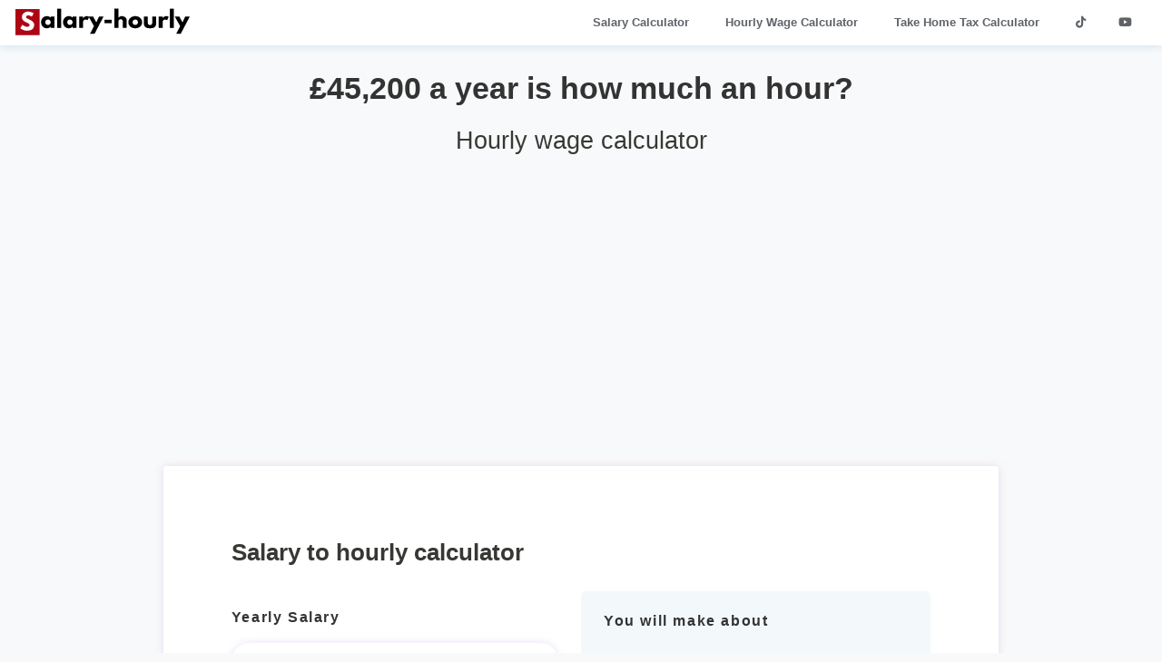

--- FILE ---
content_type: text/html; charset=UTF-8
request_url: https://salary-hourly.com/uk/?annual=45200
body_size: 4187
content:

<!DOCTYPE html>


 
<html lang="en-gb"><head>
<meta charset="UTF-8">
<meta name="viewport" content="width=device-width, initial-scale=1.0">
<meta name="theme-color" content="#FA2742" />
<meta name="apple-mobile-web-app-status-bar-style" content="#0477bf">
<link rel="icon" href="favicon.jpg" />


<title>£45,200 a year is how much an hour in the UK? Hourly wage calculator</title><meta name="description" content="Hourly wage calculator. A yearly salary of £45,200 is £23.49 per hour. So a biweekly salary of £1,738 in the UK. Convert salary to hourly on salary-hourly.com"> <meta name='robots' content='index, follow'><link href="https://salary-hourly.com/uk/?annual=45200" rel="canonical" 
<!-- Schema-website -->	
	<script type="application/ld+json">
	{
	"@context" : "http://schema.org",
	"@type" : "WebSite",
	"name" : "Salary-hourly.com",
	"url" : "https://salary-hourly.com/"
	}
	</script>

<!-- Style -->	
	<link rel="shortcut icon" type="image/jpg" href="https://salary-hourly.com/favicon.jpg"/>
	<link rel="stylesheet" href="https://salary-hourly.com/style.css">
	<link rel="stylesheet" href="https://salary-hourly.com/menu.css">
	
<!-- Google Tag Manager -->
<script>(function(w,d,s,l,i){w[l]=w[l]||[];w[l].push({'gtm.start':
new Date().getTime(),event:'gtm.js'});var f=d.getElementsByTagName(s)[0],
j=d.createElement(s),dl=l!='dataLayer'?'&l='+l:'';j.async=true;j.src=
'https://www.googletagmanager.com/gtm.js?id='+i+dl;f.parentNode.insertBefore(j,f);
})(window,document,'script','dataLayer','GTM-WZKKWBR');</script>


<!-- adense head-->
<script data-ad-client="ca-pub-3337982454532880" async src="https://pagead2.googlesyndication.com/pagead/js/adsbygoogle.js"></script>

</head>


<!--body start-->
<body>

<header>
<!-- Google Tag Manager (noscript) -->
<noscript><iframe src="https://www.googletagmanager.com/ns.html?id=GTM-WZKKWBR"
height="0" width="0" style="display:none;visibility:hidden"></iframe></noscript>





<!-- menu -->

    <div class="nav">
        <input type="checkbox" id="nav-check">
        <div class="nav-header">
          <div class="nav-title">
			<a href="/uk"><img width="210" height="52" src="https://salary-hourly.com/salary-hourly.svg" alt="Salary-hourly.com"></a>
			
          </div>
		  
        </div>
        <div class="nav-btn">
          <label for="nav-check">
            <span></span>
            <span></span>
            <span></span>
          </label>
        </div>
		
		<div class="nav-links">
				<ul>
					<li><a href="https://salary-hourly.com/uk/">Salary Calculator</a></li>
					<li><a href="https://salary-hourly.com/uk/?hour=15">Hourly Wage Calculator</a></li>
					<li><a href="https://salary-hourly.com/uk/tax-calculator/">Take Home Tax Calculator</a></li>
					<li><a href="https://www.tiktok.com/@hourlypayguru" target="_blank"><i class="fab fa-tiktok"></i></a>
					<li><a href="https://www.youtube.com/@SalaryHourlyCOM" target="_blank"><i class="fab fa-youtube"></i></a>
				</ul>
			</div>
		
		
      </div>
	  
	  


<h1>£45,200 a year is how much an hour?</h3><h2>Hourly wage calculator</h2>

</header>
<main>
<section>

<!-- adense body -->
<center><script async src="https://pagead2.googlesyndication.com/pagead/js/adsbygoogle.js?client=ca-pub-3337982454532880"
     crossorigin="anonymous"></script>
	 
<!--	<ins class="adsbygoogle"
     style="display:block"
     data-ad-client="ca-pub-3337982454532880"
     data-ad-slot="5333282182"
     data-ad-format="auto"
     data-full-width-responsive="true"></ins>
<script>
     (adsbygoogle = window.adsbygoogle || []).push({});
</script>--></center>



<!-- budget rent-->




<!-- convert form-->



<!-- Hour to Year end -->
<div class="container">
<div class="box">
<div class="row">
<h3>Salary to hourly calculator</h3>

	  <div class='column1'>
	  
		  <span class="wordshow"><p>Yearly Salary</span></p>
		  <form action="/uk" method="GET">
		  <input name ="annual"
		  id="inputAnnual"
		  type="number"
		  placeholder="£45,200"
		  value="45200">
		 
		  <span class="wordshow"><p>Hours of Work per week</span></p>
		  <input name ="Hours_per_week"
		  id="Hours_per_week"
		  type="number"
		  placeholder="37 Hours"
		  value="37">
	 

	 
<input type="submit" value="Continue" id="continue-button">		
</form>	
	

	
	 </div>
	
	<div class='column2'>
				
	<p><span class="wordshow">You will make about</span><p>
	
<!--	<center><script async src="https://pagead2.googlesyndication.com/pagead/js/adsbygoogle.js?client=ca-pub-3337982454532880"
     crossorigin="anonymous"></script>
<!-- Responsive ads 
<ins class="adsbygoogle"
     style="display:block"
     data-ad-client="ca-pub-3337982454532880"
     data-ad-slot="2778525746"
     data-ad-format="auto"
     data-full-width-responsive="true"></ins>
<script>
     (adsbygoogle = window.adsbygoogle || []).push({});
</script></center>-->
	
	 
	
	
	<a href="/uk?hour=23">
	<p class="bordercontent"><strong>&#8594; £23.49 per hour</strong></p></a>
	
	<a href="/uk?monthly=45200">
	<p class="bordercontent">&#8594; £3,767 per months</p></a>
	
	<a href="/uk?weekly=45200">
	<p class="bordercontent">&#8594; £869 per week</p></a>
	
	<a href="/uk?biweekly=45200">
	<p class="bordercontent">&#8594; £1,738 per 2 weeks</p></a>
	
	<p class="bordercontent">&#8594;  £174 per day</p>

	
	</div>
	
<p><a href="https://salary-hourly.com/uk/tax-calculator/?salary=45200&time_select=Yearly">
    &#8594; £45,200 After Tax</strong></p></a>

</div>

</div>
</div>

  


<!-- explanation -->
</section>
<section>

<div class="container">
<div class="box_content">

<h3>How much is £45,200 a year hourly in the UK?</h1>A yearly salary of £45,200 is <strong>£23.49 per hour</strong>. This number is based on <strong>37 hours of work per week</strong> and assuming it’s a full-time job (8 hours per day) with vacation time paid. If you get paid biweekly (once every two weeks) your <strong>gross paycheck will be £1,738</strong>. <br><br>To calculate annual salary to hourly wage we use this formula: Yearly salary / 52 weeks / 37 hours per week.<p/><thead><table>
	<tr>
	<th>Time</th>
	<th>Full Time<br>(37H/week)</span></th>
	</tr>
	</thead>
	<tbody>
	<tr>
	<td>Monthly wage</td>
	<td>£45,200 yearly is <strong>£3,767 monthly</strong></td>
	</tr>
	<tr>
	<td>Biweekly wage</td>
	<td>£45,200 yearly is <strong>£1,738 biweekly</strong></td>
	</tr>
	<tr>
	<td>Weekly wage</td>
	<td>£45,200 yearly is <strong>£869 weekly</strong></td>
	</tr>
	<tr>
	<td>Daily Wage</span></td>
	<td>£45,200 yearly is <strong>£174 daily</strong></td>
	</tr>
	<tr>
	<td>Hourly Wage</span></td>
	<td>£45,200 yearly is <strong>£23.49 hourly</strong></td>
	</tr></tbody></table> 
   </div>
   </div>

<!-- related Searches -->
</section>
<section>

<div class="container">
<div class="box_content">


<h3>UK Salary to Hourly Calculator</h3>
<p>Our salary to hourly calculator is the perfect tool to help you estimate your annual salary based on your hourly rate in the UK.</p> <p>It can be helpful when planning your budget, setting financial goals, or negotiating your salary with your employer. With our <strong><a href="/uk">salary to hourly calculator</a></strong>, you can get an estimate of your earning potential in just a few clicks. The popular related salaries are <a href="/uk?annual=45300">£45300</a>, <a href="/uk?annual=45400">£45400</a>, <a href="/uk?annual=45500">£45500</a>, <a href="/uk?annual=45600">£45600</a>, <a href="/uk?annual=45700">£45700</a>, <a href="/uk?annual=45800">£45800</a>, <a href="/uk?annual=45900">£45900</a>, <a href="/uk?annual=46000">£46000</a>, <a href="/uk?annual=46100">£46100</a>, <a href="/uk?annual=46200">£46200</a>.</p>


   </div>
   </div>





<!-- faq   -->
</section>
<section>

<div class="container">
<div class="box_content">
<h3>Frequently asked questions</h3>



			<h4>£45200 per year is how much per hour?</h4>
			<p>£45200 per year is about
				<a href="/uk?hour=23">£23 per hour</a>. This number is based on 37 hours of work per week.</p><hr>

			
			<h4>£45200 per year is how much per week?</h4>
			<p>£45200 per year is about
				<a href="/uk?weekly=45200">£869 a week</a>.</p><hr>

			
			<h4>£45200 per year is how much biweekly?</h4>
			<p>£45200 per year is about
				<a href="/uk?biweekly=45200">£1,738 biweekly</a>.</p><hr>

			
			<h4>£45200 per year is how much monthly?</h4>
			<p>£45200 per year is about
				<a href="/uk?monthly=45200">£3,767 a monthly</a>.</p><hr>

			<script type="application/ld+json">
				{
				  "@context": "https://schema.org",
				  "@type": "FAQPage",
				  "mainEntity": [
				  
				{
				  "@type": "Question",
				  "name": "\u00a345200 per year is how much per hour?",
				  "acceptedAnswer": {
					"@type": "Answer",
					"text": "\u00a345200 per year is about\n\t\t\t\t<a href=\"\/uk?hour=23\">\u00a323 per hour<\/a>. This number is based on 37 hours of work per week."
				  }
				},
				{
					

					"@type": "Question",
				"name": "question_2_yearly",
				"acceptedAnswer": {
				  "@type": "Answer",
				  "text": "\u00a345200 per year is about\n\t\t\t\t<a href=\"\/uk?weekly=45200\">\u00a3869 a week<\/a>."
				}
				 },
				{
				"@type": "Question",
				"name": "\u00a345200 per year is how much biweekly?",
				"acceptedAnswer": {
				"@type": "Answer",
				"text": "\u00a345200 per year is about\n\t\t\t\t<a href=\"\/uk?biweekly=45200\">\u00a31,738 biweekly<\/a>."
				}
				},
				{
				"@type": "Question",
				"name": "\u00a345200 per year is how much monthly?",
				"acceptedAnswer": {
				"@type": "Answer",
				"text": "\u00a345200 per year is about\n\t\t\t\t<a href=\"\/uk?monthly=45200\">\u00a33,767 a monthly<\/a>."
				}
				}
				]
				}
				</script>
			<p><h4>How do you calculate hourly rate from annual salary? </h4></p>
	<p>To calculate hourly rate from annual salary, divide yearly salary by the number of weeks per year and divide by the numbers of working hours per week. <a href="/uk">Salary to hourly calculator.</p><hr>	


	
	<p><a class="h4_link" href="/uk?annual=45200&budget=rent">
	How much rent can I afford on 45,200 pounds  a year?</a><hr></p>
	
	
	<p><a class="h4_link" href="/uk?hour=23&budget=rent">
	How much rent can I afford making 23 pounds an hour?</a><hr></p>

<p><a class="h4_link" href="https://salary-hourly.com/uk/tax-calculator/?salary=45200&time_select=Yearly">How much is $45,200 after tax yearly?</a><hr></p><p><a class="h4_link" href="https://salary-hourly.com/uk/tax-calculator/?salary=3767&time_select=Monthly">How much is $3,767 after tax Monthly?</a><hr></p><p><a class="h4_link" href="https://salary-hourly.com/uk/tax-calculator/?salary=1738&time_select=Biweekly">How much is $1,738 after tax Biweekly?</a><hr></p><p><a class="h4_link" href="https://salary-hourly.com/uk/tax-calculator/?salary=869&time_select=Weekly">How much is $869 after tax Weekly?</a><hr></p><p><a class="h4_link" href="https://salary-hourly.com/nz/tax-calculator/?salary=23&time_select=Hourly">How much is $23.49 after tax Hourly?</a><hr></p>
 


</div>
</div>


<!-- avg salary -->
</section>
<section>

<div class="container">
<div class="box_content">
	<img src="/images/icon_104_104.jpg" alt="icon salary calculator">
	<h3>Compare your income to the median salary in the UK</h3>
	<p>The median wage per hour in the UK is £15.14 in 2026.
	
	<strong>Your income is higher</strong> than the median hourly wage.</p>	
</div>
</div>





<!-- Internal links -->
</section>
<section>


<div class="container">
<div class="box_content">

	<h3>Related Salaries</h3>
	<div class="row" id="related_link">



			<a href='/uk/?annual=40000'>£40000</a>
			<a href='/uk/?annual=41000'>£41000</a>
			<a href='/uk/?annual=42000'>£42000</a>
			<a href='/uk/?annual=42500'>£42500</a>
			<a href='/uk/?annual=43000'>£43000</a>
				

			<a href='/uk/?annual=44000'>£44000</a>
			<a href='/uk/?annual=45000'>£45000</a>
			<a href='/uk/?annual=46000'>£46000</a>
			<a href='/uk/?annual=47000'>£47000</a>
			<a href='/uk/?annual=48000'>£48000</a>
				

			<a href='/uk/?annual=48500'>£48500</a>
			<a href='/uk/?annual=49000'>£49000</a>
			<a href='/uk/?annual=50000'>£50000</a>
				

			
</div>
</div>
</div>
</div>

<!-- Footer -->
<footer>
<center>
<!--follow-->

    <link rel="stylesheet" href="https://cdnjs.cloudflare.com/ajax/libs/font-awesome/6.0.0-beta3/css/all.min.css">
	 
	 <p>        <a href="https://www.tiktok.com/@hourlypayguru" target="_blank">
            <i class="fab fa-tiktok"></i> TikTok | 
        </a>
        <a href="https://www.youtube.com/@SalaryHourlyCOM" target="_blank">
            <i class="fab fa-youtube"></i> YouTube
        </a></p>


<!--Intern links-->


	<p><a href="/uk">Annually to Hourly</a> | 
	<a href="/uk?hour=1">Hourly to Annually</a> | 
	<a href="/uk?biweekly=1">Annually to Biweekly</a> | 
	<a href="/uk?weekly=1">Annually to Weekly</a> | 
	<a href="/uk?monthly=1">Annually to Monthly</a></p>

	<p><a href="https://salary-hourly.com/">USA</a> | <a href="https://salary-hourly.com/ca/">Canada</a> | <a href="https://salary-hourly.com/uk/">United Kingdom</a> | <a href="https://salary-hourly.com/ie/">Ireland</a> | <a href="https://salary-hourly.com/au/">Australia</a> | <a href="https://salary-hourly.com/nz/">New Zealand</a> | <a href="https://salary-hourly.com/in/">India</a></p>
	
	<p>
            <a href="https://www.trustpilot.com/review/salary-hourly.com" target="_blank">
                Leave a Review on Trustpilot
            </a>
        </p>
	
<p>Copyright &copy;2026 salary-hourly.com</p><p><a href="https://salary-hourly.com/impression.php" rel="nofollow">Cookie and privacy policy</a> | <a href="https://salary-hourly.com/about-us">About us</a></p></center>



<!--<link rel="stylesheet" type="text/css" href="https://cdn.wpcc.io/lib/1.0.2/cookieconsent.min.css"/><script src="https://cdn.wpcc.io/lib/1.0.2/cookieconsent.min.js" defer></script><script>window.addEventListener("load", function(){window.wpcc.init({"corners":"small","colors":{"popup":{"background":"#0477bf","text":"#fff","border":"#0477bf"},"button":{"background":"#0477bf","text":"#ffffff"}},"position":"bottom","padding":"small","margin":"small","transparency":"10","content":{"href":"https://salary-hourly.com/impression.php","link":"learn more"}})});</script>-->


</footer>

<!-- body end -->
</body>

</html>


--- FILE ---
content_type: text/html; charset=utf-8
request_url: https://www.google.com/recaptcha/api2/aframe
body_size: 184
content:
<!DOCTYPE HTML><html><head><meta http-equiv="content-type" content="text/html; charset=UTF-8"></head><body><script nonce="AhIFfh5cLhBM_r87mkQu2Q">/** Anti-fraud and anti-abuse applications only. See google.com/recaptcha */ try{var clients={'sodar':'https://pagead2.googlesyndication.com/pagead/sodar?'};window.addEventListener("message",function(a){try{if(a.source===window.parent){var b=JSON.parse(a.data);var c=clients[b['id']];if(c){var d=document.createElement('img');d.src=c+b['params']+'&rc='+(localStorage.getItem("rc::a")?sessionStorage.getItem("rc::b"):"");window.document.body.appendChild(d);sessionStorage.setItem("rc::e",parseInt(sessionStorage.getItem("rc::e")||0)+1);localStorage.setItem("rc::h",'1767316906464');}}}catch(b){}});window.parent.postMessage("_grecaptcha_ready", "*");}catch(b){}</script></body></html>

--- FILE ---
content_type: text/css
request_url: https://salary-hourly.com/style.css
body_size: 2379
content:
/*#CF8ECE*/   /*3CC64A*/






* {
  -webkit-box-sizing: border-box;
  -moz-box-sizing: border-box;
  box-sizing: border-box;
}

html, body {
  min-height: 100%;
  margin: 0;
  padding: 0;
}

body {
	background: #f8f9fa; /*rgb(166,101,209);*/
	/*background: linear-gradient(90deg, rgba(166,101,209,1) 0%, rgba(255,187,207,1) 100%);*/
  font-family: sans-serif;
  line-height: 1.6em;

  
}

input[type="submit" i] {
  background: #AE0515 /*rgb(166,101,209)*/ !important;
  /*background: linear-gradient(90deg, rgba(166,101,209,1) 0%, rgba(255,187,207,1) 100%) !important;*/
  margin-top: 20px;
  box-shadow: 0px 0px 10px rgb(166 101 209 / 20%);
  color: #fff;
  font-weight: 600;
}

input,select {
  width: 100%;
/*box-shadow: 0px 0px 10px rgb(244 255 245 / 20%);*/
  box-shadow: 0px 0px 10px rgb(166 101 209 / 20%);
  border: 0px solid #333;
  padding: 10px 14px;
  font-size: 1.25em;
  border-radius: 20px;
  outline: none;
  background: none;
  line-height: 1.6em;
  letter-spacing: .01em;
}


hr {
margin-bottom: 30px;
margin-top: 30px;

}


footer {
  background: white;
	padding: 30px;

  
}





/* unvisited link */
a:link {
text-decoration: none;
color: #AE0515;
font-weight: bold;

}

h1 {
  margin: 30px auto 10px auto;
  padding: 0 10%;
  color: #333; /*#EEEEEE;*/
  font-weight: 600;
  line-height: 1.1em;
  /*letter-spacing: .1em;*/
  font-size: 2.1rem;
  text-align: center;
}


h2 {
  margin: 20px auto 20px auto;
  padding: 0 10%;
  font-weight: 400;
  color: #373833;
  line-height: 1.4em;
 /* letter-spacing: .1em;*/
  text-align: center;
  font-size: 1.7rem;
}

h3 { 
font-weight: 600;
color: #373833;
line-height: 1.4em;
font-size: 1.6rem;
}

.h4_link { 
font-weight: 600;
color: #373833;
line-height: 1.4em;
font-size: 1.3rem;
margin-top: 10px;
margin-bottom: 10px;
}


h4 { 
font-weight: 600;
color: #373833;
line-height: 1.4em;
font-size: 1.3rem;
margin-top: 10px;
margin-bottom: 10px;
}




.wordshow {
 font-weight: bold;
 color: #333; /*#9400D3;*/
 font-size: 16px;
 margin-bottom: 20px;
 letter-spacing: .1em;
}



#time_select {
  margin-top: 10px;
  width: 100%;
  box-shadow: 0px 0px 10px rgb(166 101 209 / 20%);
  /*box-shadow: 0px 0px 10px rgb(166 101 209 / 20%);*/;
  border: 0px solid #333;
  padding: 12px 14px;
  font-size: 1.25em;
  border-radius: 20px;
  outline: none;
  background: none;
  line-height: 1.6em;
  letter-spacing: .01em;
}


/*breadcrumb*/
.breadcrumb {
    list-style: none;
    padding: 0;
    border-radius: 5px;
    display: inline-block;
    padding: 10px 15px;
    display: flex;
    justify-content: center;
    align-items: center;
	}

.breadcrumb-item {
    display: inline;
    font-size: 0.9em;
    color: #333;
}

.breadcrumb-item a {
    color: #333;
    text-decoration: none;
}

.breadcrumb-item a:hover {
    text-decoration: underline;
}

.breadcrumb-item + .breadcrumb-item::before {
    content: " / ";
    padding: 0 5px;
    color: #333;
}

.breadcrumb-item.active {
    color: #333;
    font-weight: 700;
}

/* Responsive adjustments */
@media screen and (max-width: 600px) {
    .breadcrumb {
        display: block;
        width: 100%;

    }

    .breadcrumb-item {
        display: block;
        padding: 5px 0;
    }

    .breadcrumb-item + .breadcrumb-item::before {
        content: "→ ";
    }
}



/*p title*/;
.p_title {
font-weight: 800;
color: #373833;
line-height: 1.4em;
font-size: 1.25rem;
margin-top: 10px;
margin-bottom: 0px;
}

/*tax-calculator disclaimer*/

.disclaimer { 
    font-size: 14px;
    color: #333;
    background-color: #f2f2f287;
    padding: 10px;
	margin-top: 25px;
    border-radius: 5px;
   /* box-shadow: 0 2px 4px rgba(0,0,0,0.15);*/
}


/*highlight*/
.highlight {
    background-color: rgba(27,128,158,0.05); /* Highlight color */
	padding-bottom: 10px;
	padding-top: 10px;
	padding-left: 20px;
	padding-right: 20px;
	margin-bottom: 35px; 
    border-radius: 5px;
    font-size: 1.1rem;
}



.column {
  float: left;
  width: 33%;
  line-height: 1.7em;
}

.column1 {
	width: 50% !important;
	float: left;
	padding-right: 25px;
	text-align: left;
}

.column2 {
	width: 50% !important;
	float: left;
	padding-left: 25px;
	font-size: 1.2em;
	text-align: left;
	background-color: rgba(27,128,158,0.05);
	border-radius: 5px;

}

.container {
  width: 80%;
  max-width: 920px;
  margin: 40px auto;
  padding: 2.5%;
  background: #fff;
  border-radius: 3px;
  /*box-shadow: 0px 0px 10px rgb(0 0 0 / 20%);*/
  box-shadow: 0px 0px 10px rgb(166 101 209 / 20%);
}

.box {
  background: #FFF;
  padding: 20px 5% 20px 5%;
  border-radius: 3px;
}

.box_content {
  background: #FFF;
  padding: 20px 5% 20px 5%;
  border-radius: 3px;
  text-align: left;  
}


.box_content_tagline{
  background: #FFF;
  padding: 10px;
  border-radius: 3px;
  text-align: center;  
}

.tagline {
  font-weight: bold;
  text-align: center;
  color: #AE0515;
  font-size: 26px;
  margin-bottom: 10px;
  margin-top: 10px;
}

.tagline_30 {
  text-align: center;
  color: #AE0515;
  background-color: #f8f9fa;
  font-size: 18px;
  margin-bottom: 10px;
  margin-top: 10px;
}

.tagline2 {
  text-align: center;
   font-size: 18px;

}


.box:first-child {
  margin-bottom: 30px;
}

.bordercontent {
  width: 100%;
  /*box-shadow: 0px 0px 10px rgb(166 101 209 / 20%);*/
  /*box-shadow: 0px 0px 10px rgb(244	255	245/ 20%);
  border: 1px solid #808080;
    background: #FAFAFA;*/
	font-weight: 400!important;
  /*padding: 10px 14px;*/
  font-size: 1.1em;
  /*border-radius: 20px;*/
  outline: none;
  color: black;
  letter-spacing: .01em;
  line-height: 1.6em;
  text-align: left !important;
  /*border-bottom: 0px solid #808080;*/
}
  
#related_link a:link{
 border: 1px solid #AE0515;
  border-radius: 20px;
  font-size: 14px;
  color: #333;
  background: white;
  letter-spacing: .01em;
  padding: 10px!important;
  line-height: 3.2em!important;
  text-decoration: none; 
  
}




.box label {
  display: inline-block;
  width: 90%;
  text-align: left !important;
   font-family: sans-serif;
  line-height: 1.6em;

}

.box label span {
  display: block;
  width: 90%;
  margin: 0 5%;
  padding: 10px 14px 14px 14px;
  font-size: 1.3em;
  letter-spacing: .15em;
  color: #808080;
}

.box label input {
  width: 90%;
  margin: 0 5%;
  padding: 10px 14px 14px 14px;
  border: 2px solid #808080;
  border-radius: 20px;
  outline: none;
  background: none;
  color: #000;
  letter-spacing: .07em;
}

.box label input[type=number]::-webkit-inner-spin-button,
.box label input[type=number]::-webkit-outer-spin-button {
  -webkit-appearance: none;
  margin: 0;
}


table {
  width: 100%;
  padding-top: 15px;
  border-collapse: collapse; 
  border: 1px solid #F6F6F6;
  background-color: rgba(27,128,158,0.05);!important;
}

td {
  height: 70px;
  vertical-align: middle;
  text-align: center;
}
th, td {
  padding: 15px;
  text-align: left;
}

tr:hover {background-color: rgba(27,128,158,0.05);!important;}
tr:nth-child(even) {background-color: rgba(27,128,158,0.05);}

th {
height: 80px;
  background-color: rgba(27,128,158,0.05);
  color: black !important;
  font-weight: bold !important;
}




/* Clear floats after the columns */
.row:after {
  content: "";
  display: table;
  clear: both;
}



/* faq */


.faq {
    max-width: 800px;
    margin: 20px auto;
    background-color: #ffffff;
}

details {
    border-bottom: 1px solid #e1e1e1;
    padding: 20px 0;
    transition: background-color 0.3s ease;
    position: relative;
    margin-bottom: 10px; 
}

details[open] summary {
    color: #AE0515;
}

details[open] summary::after {
   /*transform: rotate(45deg);*/
}

summary {
    padding-right: 40px;
    cursor: pointer;
    color: #333;
    font-size: 16px;
    font-weight: 600;
    list-style: none;
    transition: color 0.3s ease;
    position: relative;
}

summary:hover {
    color: #AE0515;
}

summary::before {
    content: '+';
    position: absolute;
    right: 0;
    top: 50%;
    transform: translateY(-50%);
    background-color: #AE0515;
    border-radius: 50%;
    width: 25px;
    height: 25px;
    text-align: center;
    line-height: 25px;
    color: #ffffff;
    transition: transform 0.3s ease;
}

summary::after {
    content: '-';
    display: none; /* hide by default */
    position: absolute;
    right: 0;
    top: 50%;
    transform: translateY(-50%);
    background-color: #AE0515;
    border-radius: 50%;
    width: 25px;
    height: 25px;
    text-align: center;
    line-height: 25px;
    color: #ffffff;
}

details[open] summary::before {
    display: none; /* hide the '+' sign when details are open */
}

details[open] summary::after {
    display: block; /* show the '-' sign when details are open */
}




/*other*/

.p_fat_text {
    font-weight: 600;
    color: #373833;
    line-height: 1.4em;
    font-size: 1.6rem;
  }
  



	
/* ==== Mobile ====*/
@media screen and (max-width: 520px){
body {
  font-family: sans-serif;
  line-height: 1.6em;
}

h1 {
  margin: 20px auto 10px auto;
  padding: 0 10%;
  font-weight: 600;
  text-align: left;
  font-size: 26px;
}



h2 {
  margin: 20px auto 10px auto;
  padding: 0 10%;
  font-weight: 400;
  text-align: left;
  font-size: 21px;
}
 
h3 {
  font-size: 21px;
}

.h4_link{
  font-size: 18px;
}

h4 { 
  font-size: 18px;
}


table {
	  
overflow-x: auto;
border: 0px solid #F6F6F6;
  box-shadow: 0px 0px 10px rgb(166 101 209 / 20%);
          width: 100%; /* Adjust width for small screens */

}

.container {
background: #FFF;
  width: 90%;
  max-width: 520px;
  margin: 20px auto;
  padding: 5px 5%;
  border-radius: 10px;
  box-shadow: 0px 0px 10px rgb(166 101 209 / 20%);
}


.container_calculator {
background: #FFF;
  width: 90%;
  max-width: 520px;
  margin: 20px auto;
  padding: 5px 1%;
  border-radius: 10px;
  box-shadow: 0px 0px 10px rgb(166 101 209 / 20%);
}

.box {
  padding: 20px 5% 20px 5%;
  border-radius: 3px;
}
.box label {
    display: block;
    width: 100%;
  }

.form {
    display: block;
    width: 100%;
  }


.column {
    width: 100%;
  }

.column1 {
    width: 100% !important;
	padding-right: 0px!important;
}

.column2 {
    width: 100% !important;
	padding-left: 10px!important;
	margin-top: 20px;
	margin-bottom: 20px;
  }
}

--- FILE ---
content_type: text/css
request_url: https://salary-hourly.com/menu.css
body_size: 751
content:

  
  .nav {
    height: 50px;
    width: 100%;
    position: relative;
	background-color: #fff;
	box-shadow: 0px 0px 10px rgb(4 119 191 / 20%); /*(166 101 209 / 20%)*/ 
	padding-left: 10px;
	padding-right: 10px;


  }
  
  .nav > .nav-header {
    display: inline;
  }
  
  .nav > .nav-header > .nav-title {
    display: inline-block;
    font-size: 17px;
    color: #AE0515;
    font-weight: 550;
    font-family: Arial, Helvetica, sans-serif;
    /*padding: 10px 10px 10px 10px;*/ 

  }
  
  .nav > .nav-btn {
    display: none;
  }
  
  .nav > .nav-links {
    display: inline;
    float: right;
    font-size: 13px;
  }
  .nav > .nav-links > ul li a{
    display: block;
    padding: 0 8px;
    color: #5f6368;
    line-height: 40px;
    font-size: 13px;
    text-decoration: none;

  }
  .nav > .nav-links > ul{
    padding: 0;
    margin-top: 5px;
    list-style: none;
    position: relative;

    
  }
  .nav > .nav-links > ul li{
    display: inline-block;    
    margin-left: 5px;
	margin-right: 15px;
	
  }
  .nav > .nav-links > ul li:hover{
      background-color: #f6fdfd;
	  color: #fff !important;
      border-radius: 5px;
  }
  
  .nav > #nav-check {
    display: none;
  }


 }

 .nav .nav-links ul a i{
    background-color: #fff;
    border-radius: 50px;
    padding: 7px;
    margin-left: 5px;
 }

  
  @media (max-width:750px) {
    .nav > .nav-btn {
      display: inline-block;
      position: absolute;
      right: 0px;
      top: 0px;
    }
    .nav > .nav-btn > label {
      display: inline-block;
      width: 50px;
      height: 50px;
      padding: 13px;
    }
    .nav > .nav-btn > label:hover,.nav  #nav-check:checked ~ .nav-btn > label {
      background-color: #333;
    }
    .nav > .nav-btn > label > span {
      display: block;
      width: 25px;
	 
      height: 10px;
      border-top: 2px solid #333;
    }	
	
    .nav > .nav-links {
      display: block;
	  color: #373833;
      width: 100%;
      background-color: #AE0515;
      height: 0px;
      transition: all 0.3s ease-in;
      overflow-y: hidden;
      top: 50px;
      left: 0px;
    }
    .nav > .nav-links > ul li a {
      display: block;
      width: 100%;
		color: #fff;
		font-weight: 600;

    }

    /*   */


    
      .nav > .nav-links > ul li{
        display: block;
        margin-bottom: 20px;
        padding: 0;
		margin-left: 0px;
		margin-right: 0px;
         
      }
      .nav > .nav-links > ul li a{
          margin-left: 40%;
      }
      .nav .nav-links ul a.icon{
        margin-left: 33%;
	
      }

    .nav > .nav-btn > label:hover,.nav  #nav-check:checked ~ .nav-btn > label {
      background-color: #333;
    }
	
    /*   */
    .nav > #nav-check:not(:checked) ~ .nav-links {
      height: 0px;
    }
    .nav > #nav-check:checked ~ .nav-links {
      height: calc(100vh - 50px);
      overflow-y: auto;
	  
	  
    }
  }
  
  
  
  
  

--- FILE ---
content_type: image/svg+xml
request_url: https://salary-hourly.com/salary-hourly.svg
body_size: 11139
content:
<svg xmlns="http://www.w3.org/2000/svg" xmlns:xlink="http://www.w3.org/1999/xlink" width="536" zoomAndPan="magnify" viewBox="0 0 402 98.249997" height="131" preserveAspectRatio="xMidYMid meet" version="1.0"><defs><g/><clipPath id="b5e831a52c"><path d="M 13 18 L 65 18 L 65 74 L 13 74 Z M 13 18 " clip-rule="nonzero"/></clipPath><clipPath id="a3c2d2b7f1"><path d="M 13.117188 18.546875 L 64.472656 18.53125 L 64.492188 73.609375 L 13.132812 73.625 Z M 13.117188 18.546875 " clip-rule="nonzero"/></clipPath><clipPath id="ba7ee2ef38"><path d="M 10.574219 18.546875 L 67.140625 18.53125 L 67.15625 75.097656 L 10.589844 75.113281 Z M 10.574219 18.546875 " clip-rule="nonzero"/></clipPath></defs><g clip-path="url(#b5e831a52c)"><g clip-path="url(#a3c2d2b7f1)"><g clip-path="url(#ba7ee2ef38)"><path fill="#ae0515" d="M 10.574219 18.546875 L 67.140625 18.53125 L 67.15625 75.097656 L 10.589844 75.113281 Z M 10.574219 18.546875 " fill-opacity="1" fill-rule="nonzero"/></g></g></g><g fill="#ffffff" fill-opacity="1"><g transform="translate(22.549826, 63.490405)"><g><path d="M 17.1875 -39.671875 C 19.300781 -39.671875 21.363281 -39.363281 23.375 -38.75 C 25.394531 -38.132812 26.894531 -37.53125 27.875 -36.9375 L 29.28125 -36 L 25.703125 -28.90625 C 25.410156 -29.09375 25.015625 -29.335938 24.515625 -29.640625 C 24.015625 -29.941406 23.070312 -30.34375 21.6875 -30.84375 C 20.300781 -31.34375 19.007812 -31.59375 17.8125 -31.59375 C 16.332031 -31.59375 15.1875 -31.273438 14.375 -30.640625 C 13.570312 -30.015625 13.171875 -29.171875 13.171875 -28.109375 C 13.171875 -27.566406 13.359375 -27.066406 13.734375 -26.609375 C 14.117188 -26.160156 14.765625 -25.675781 15.671875 -25.15625 C 16.585938 -24.632812 17.390625 -24.210938 18.078125 -23.890625 C 18.773438 -23.578125 19.847656 -23.109375 21.296875 -22.484375 C 23.816406 -21.410156 25.96875 -19.953125 27.75 -18.109375 C 29.53125 -16.265625 30.421875 -14.179688 30.421875 -11.859375 C 30.421875 -9.617188 30.019531 -7.664062 29.21875 -6 C 28.414062 -4.332031 27.3125 -3.023438 25.90625 -2.078125 C 24.507812 -1.128906 22.957031 -0.429688 21.25 0.015625 C 19.550781 0.472656 17.710938 0.703125 15.734375 0.703125 C 14.023438 0.703125 12.351562 0.53125 10.71875 0.1875 C 9.082031 -0.15625 7.710938 -0.585938 6.609375 -1.109375 C 5.503906 -1.628906 4.507812 -2.140625 3.625 -2.640625 C 2.75 -3.148438 2.109375 -3.578125 1.703125 -3.921875 L 1.09375 -4.4375 L 5.53125 -11.90625 C 5.90625 -11.59375 6.421875 -11.191406 7.078125 -10.703125 C 7.742188 -10.210938 8.914062 -9.554688 10.59375 -8.734375 C 12.28125 -7.921875 13.769531 -7.515625 15.0625 -7.515625 C 18.8125 -7.515625 20.6875 -8.789062 20.6875 -11.34375 C 20.6875 -11.875 20.550781 -12.367188 20.28125 -12.828125 C 20.019531 -13.285156 19.550781 -13.738281 18.875 -14.1875 C 18.195312 -14.644531 17.597656 -15.007812 17.078125 -15.28125 C 16.554688 -15.550781 15.703125 -15.957031 14.515625 -16.5 C 13.335938 -17.050781 12.46875 -17.472656 11.90625 -17.765625 C 9.539062 -18.921875 7.710938 -20.375 6.421875 -22.125 C 5.128906 -23.875 4.484375 -25.757812 4.484375 -27.78125 C 4.484375 -31.269531 5.773438 -34.125 8.359375 -36.34375 C 10.941406 -38.5625 13.882812 -39.671875 17.1875 -39.671875 Z M 17.1875 -39.671875 "/></g></g></g><g fill="#000000" fill-opacity="1"><g transform="translate(66.409625, 58.365303)"><g><path d="M 4.484375 -3 C 2.222656 -5.46875 1.09375 -8.5 1.09375 -12.09375 C 1.09375 -15.6875 2.222656 -18.722656 4.484375 -21.203125 C 6.753906 -23.691406 9.632812 -24.9375 13.125 -24.9375 C 16.34375 -24.9375 18.988281 -23.929688 21.0625 -21.921875 L 21.0625 -24.234375 L 29.421875 -24.234375 L 29.421875 0 L 21.15625 0 L 21.15625 -2.734375 L 21.0625 -2.734375 C 18.988281 -0.441406 16.34375 0.703125 13.125 0.703125 C 9.632812 0.703125 6.753906 -0.53125 4.484375 -3 Z M 11.59375 -16.203125 C 10.507812 -15.128906 9.96875 -13.757812 9.96875 -12.09375 C 9.96875 -10.425781 10.484375 -9.0625 11.515625 -8 C 12.554688 -6.945312 13.929688 -6.421875 15.640625 -6.421875 C 17.273438 -6.421875 18.617188 -6.957031 19.671875 -8.03125 C 20.722656 -9.101562 21.25 -10.457031 21.25 -12.09375 C 21.25 -13.757812 20.707031 -15.128906 19.625 -16.203125 C 18.539062 -17.273438 17.210938 -17.8125 15.640625 -17.8125 C 14.023438 -17.8125 12.675781 -17.273438 11.59375 -16.203125 Z M 11.59375 -16.203125 "/></g></g></g><g fill="#000000" fill-opacity="1"><g transform="translate(98.671221, 58.365303)"><g><path d="M 2.828125 0 L 2.828125 -40.625 L 11.1875 -40.625 L 11.1875 0 Z M 2.828125 0 "/></g></g></g><g fill="#000000" fill-opacity="1"><g transform="translate(112.700053, 58.365303)"><g><path d="M 4.484375 -3 C 2.222656 -5.46875 1.09375 -8.5 1.09375 -12.09375 C 1.09375 -15.6875 2.222656 -18.722656 4.484375 -21.203125 C 6.753906 -23.691406 9.632812 -24.9375 13.125 -24.9375 C 16.34375 -24.9375 18.988281 -23.929688 21.0625 -21.921875 L 21.0625 -24.234375 L 29.421875 -24.234375 L 29.421875 0 L 21.15625 0 L 21.15625 -2.734375 L 21.0625 -2.734375 C 18.988281 -0.441406 16.34375 0.703125 13.125 0.703125 C 9.632812 0.703125 6.753906 -0.53125 4.484375 -3 Z M 11.59375 -16.203125 C 10.507812 -15.128906 9.96875 -13.757812 9.96875 -12.09375 C 9.96875 -10.425781 10.484375 -9.0625 11.515625 -8 C 12.554688 -6.945312 13.929688 -6.421875 15.640625 -6.421875 C 17.273438 -6.421875 18.617188 -6.957031 19.671875 -8.03125 C 20.722656 -9.101562 21.25 -10.457031 21.25 -12.09375 C 21.25 -13.757812 20.707031 -15.128906 19.625 -16.203125 C 18.539062 -17.273438 17.210938 -17.8125 15.640625 -17.8125 C 14.023438 -17.8125 12.675781 -17.273438 11.59375 -16.203125 Z M 11.59375 -16.203125 "/></g></g></g><g fill="#000000" fill-opacity="1"><g transform="translate(144.961649, 58.365303)"><g><path d="M 2.828125 0 L 2.828125 -24.234375 L 11.1875 -24.234375 L 11.1875 -20.734375 L 11.28125 -20.734375 C 11.351562 -20.859375 11.457031 -21.015625 11.59375 -21.203125 C 11.738281 -21.390625 12.046875 -21.71875 12.515625 -22.1875 C 12.984375 -22.664062 13.484375 -23.09375 14.015625 -23.46875 C 14.554688 -23.851562 15.25 -24.191406 16.09375 -24.484375 C 16.945312 -24.785156 17.816406 -24.9375 18.703125 -24.9375 C 19.617188 -24.9375 20.515625 -24.8125 21.390625 -24.5625 C 22.273438 -24.3125 22.921875 -24.0625 23.328125 -23.8125 L 24 -23.421875 L 20.5 -16.34375 C 19.457031 -17.226562 18.007812 -17.671875 16.15625 -17.671875 C 15.144531 -17.671875 14.273438 -17.445312 13.546875 -17 C 12.828125 -16.5625 12.316406 -16.023438 12.015625 -15.390625 C 11.722656 -14.765625 11.507812 -14.226562 11.375 -13.78125 C 11.25 -13.34375 11.1875 -13 11.1875 -12.75 L 11.1875 0 Z M 2.828125 0 "/></g></g></g><g fill="#000000" fill-opacity="1"><g transform="translate(168.484748, 58.365303)"><g><path d="M 21.203125 -24.234375 L 30.84375 -24.234375 L 11.8125 12.28125 L 2.171875 12.28125 L 10.53125 -3.78125 L -0.9375 -24.234375 L 8.6875 -24.234375 L 15.453125 -11.8125 Z M 21.203125 -24.234375 "/></g></g></g><g fill="#000000" fill-opacity="1"><g transform="translate(198.384584, 58.365303)"><g><path d="M 2.828125 -17.28125 L 18.046875 -17.28125 L 18.046875 -10.0625 L 2.828125 -10.0625 Z M 2.828125 -17.28125 "/></g></g></g><g fill="#000000" fill-opacity="1"><g transform="translate(219.262511, 58.365303)"><g><path d="M 2.828125 0 L 2.828125 -40.625 L 11.1875 -40.625 L 11.1875 -21.6875 L 11.28125 -21.6875 C 13.457031 -23.851562 15.773438 -24.9375 18.234375 -24.9375 C 19.429688 -24.9375 20.617188 -24.78125 21.796875 -24.46875 C 22.972656 -24.15625 24.101562 -23.664062 25.1875 -23 C 26.28125 -22.34375 27.164062 -21.40625 27.84375 -20.1875 C 28.519531 -18.976562 28.859375 -17.570312 28.859375 -15.96875 L 28.859375 0 L 20.5 0 L 20.5 -13.703125 C 20.5 -14.960938 20.097656 -16.0625 19.296875 -17 C 18.492188 -17.945312 17.445312 -18.421875 16.15625 -18.421875 C 14.894531 -18.421875 13.75 -17.929688 12.71875 -16.953125 C 11.695312 -15.984375 11.1875 -14.898438 11.1875 -13.703125 L 11.1875 0 Z M 2.828125 0 "/></g></g></g><g fill="#000000" fill-opacity="1"><g transform="translate(250.484924, 58.365303)"><g><path d="M 5.125 -2.875 C 2.4375 -5.269531 1.09375 -8.34375 1.09375 -12.09375 C 1.09375 -15.84375 2.492188 -18.921875 5.296875 -21.328125 C 8.097656 -23.734375 11.5625 -24.9375 15.6875 -24.9375 C 19.75 -24.9375 23.171875 -23.722656 25.953125 -21.296875 C 28.742188 -18.878906 30.140625 -15.8125 30.140625 -12.09375 C 30.140625 -8.375 28.773438 -5.3125 26.046875 -2.90625 C 23.328125 -0.5 19.875 0.703125 15.6875 0.703125 C 11.332031 0.703125 7.8125 -0.488281 5.125 -2.875 Z M 11.59375 -16.203125 C 10.507812 -15.128906 9.96875 -13.757812 9.96875 -12.09375 C 9.96875 -10.425781 10.484375 -9.0625 11.515625 -8 C 12.554688 -6.945312 13.929688 -6.421875 15.640625 -6.421875 C 17.273438 -6.421875 18.617188 -6.957031 19.671875 -8.03125 C 20.722656 -9.101562 21.25 -10.457031 21.25 -12.09375 C 21.25 -13.757812 20.707031 -15.128906 19.625 -16.203125 C 18.539062 -17.273438 17.210938 -17.8125 15.640625 -17.8125 C 14.023438 -17.8125 12.675781 -17.273438 11.59375 -16.203125 Z M 11.59375 -16.203125 "/></g></g></g><g fill="#000000" fill-opacity="1"><g transform="translate(281.707345, 58.365303)"><g><path d="M 10.71875 -24.234375 L 10.71875 -12.703125 C 10.71875 -10.304688 11.078125 -8.601562 11.796875 -7.59375 C 12.523438 -6.59375 13.753906 -6.09375 15.484375 -6.09375 C 17.222656 -6.09375 18.453125 -6.59375 19.171875 -7.59375 C 19.898438 -8.601562 20.265625 -10.304688 20.265625 -12.703125 L 20.265625 -24.234375 L 28.625 -24.234375 L 28.625 -10.671875 C 28.625 -6.640625 27.578125 -3.734375 25.484375 -1.953125 C 23.390625 -0.179688 20.054688 0.703125 15.484375 0.703125 C 10.921875 0.703125 7.59375 -0.179688 5.5 -1.953125 C 3.40625 -3.734375 2.359375 -6.640625 2.359375 -10.671875 L 2.359375 -24.234375 Z M 10.71875 -24.234375 "/></g></g></g><g fill="#000000" fill-opacity="1"><g transform="translate(312.693583, 58.365303)"><g><path d="M 2.828125 0 L 2.828125 -24.234375 L 11.1875 -24.234375 L 11.1875 -20.734375 L 11.28125 -20.734375 C 11.351562 -20.859375 11.457031 -21.015625 11.59375 -21.203125 C 11.738281 -21.390625 12.046875 -21.71875 12.515625 -22.1875 C 12.984375 -22.664062 13.484375 -23.09375 14.015625 -23.46875 C 14.554688 -23.851562 15.25 -24.191406 16.09375 -24.484375 C 16.945312 -24.785156 17.816406 -24.9375 18.703125 -24.9375 C 19.617188 -24.9375 20.515625 -24.8125 21.390625 -24.5625 C 22.273438 -24.3125 22.921875 -24.0625 23.328125 -23.8125 L 24 -23.421875 L 20.5 -16.34375 C 19.457031 -17.226562 18.007812 -17.671875 16.15625 -17.671875 C 15.144531 -17.671875 14.273438 -17.445312 13.546875 -17 C 12.828125 -16.5625 12.316406 -16.023438 12.015625 -15.390625 C 11.722656 -14.765625 11.507812 -14.226562 11.375 -13.78125 C 11.25 -13.34375 11.1875 -13 11.1875 -12.75 L 11.1875 0 Z M 2.828125 0 "/></g></g></g><g fill="#000000" fill-opacity="1"><g transform="translate(336.216691, 58.365303)"><g><path d="M 2.828125 0 L 2.828125 -40.625 L 11.1875 -40.625 L 11.1875 0 Z M 2.828125 0 "/></g></g></g><g fill="#000000" fill-opacity="1"><g transform="translate(350.245523, 58.365303)"><g><path d="M 21.203125 -24.234375 L 30.84375 -24.234375 L 11.8125 12.28125 L 2.171875 12.28125 L 10.53125 -3.78125 L -0.9375 -24.234375 L 8.6875 -24.234375 L 15.453125 -11.8125 Z M 21.203125 -24.234375 "/></g></g></g></svg>